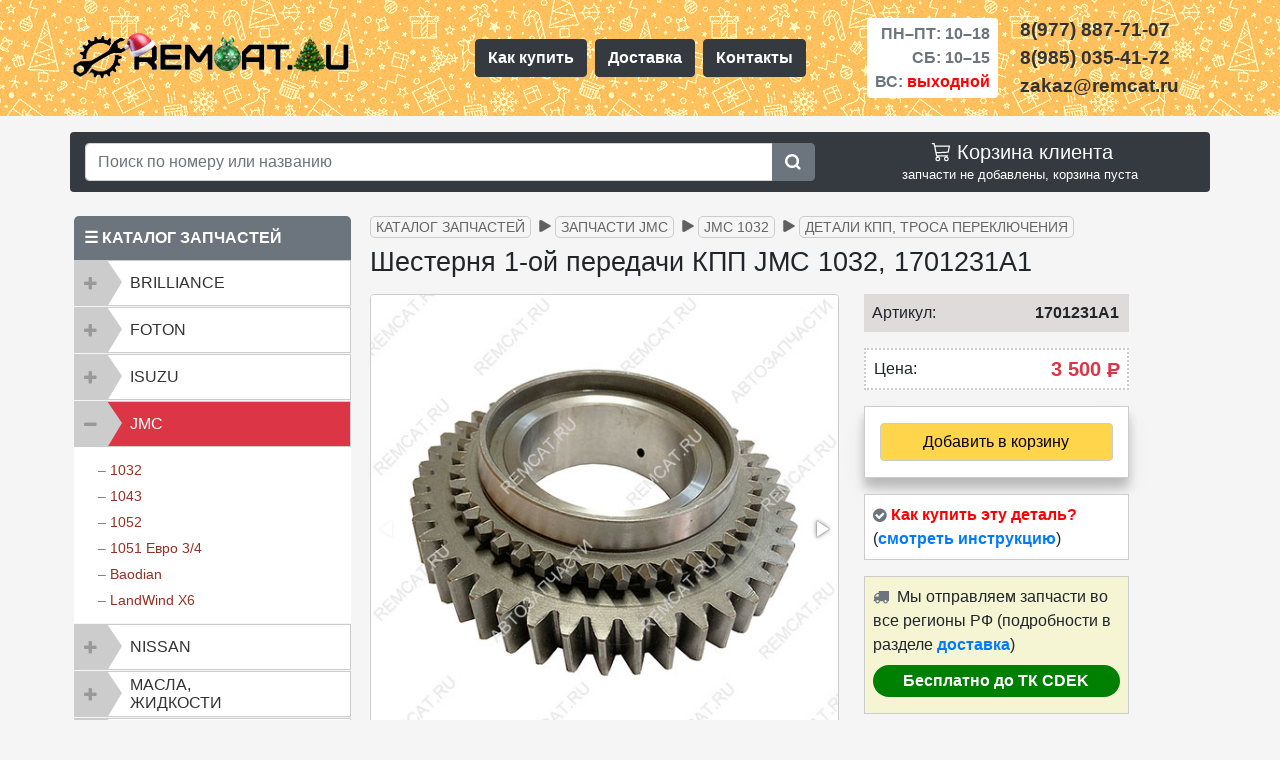

--- FILE ---
content_type: text/html; charset=UTF-8
request_url: https://remcat.ru/catalog/jmc/1032/detali-kpp/shesternya-1-oj-peredachi-kpp-jmc1032-1701231a1/
body_size: 14481
content:
<!DOCTYPE html><html lang="ru"><head><meta charset="UTF-8"><meta content="IE=edge" http-equiv="X-UA-Compatible"><link href="favicon.ico" rel="icon" type="image/x-icon"><link rel="apple-touch-icon" sizes="120x120" href="/assets/images/favicon/apple-icon-120x120.png"><link rel="icon" type="image/png" sizes="32x32" href="/assets/images/favicon/favicon-32x32.png"><link rel="icon" type="image/png" sizes="16x16" href="/assets/images/favicon/favicon-16x16.png"><link rel="mask-icon" href="/assets/images/favicon/favicon-32x32.svg" color="#fff">
<meta name="viewport" content="width=device-width, initial-scale=1, shrink-to-fit=no">


<title>1701231A1 Шестерня 1-ой передачи КПП JMC 1032 | магазин REMCAT.RU</title><meta name="yandex-verification" content="5165c9733e01a527"><meta name="description" content="Купить шестерню 1-ой передачи КПП JMC 1032, 1701231A1 в магазине запчастей для грузовиков REMCAT.RU"><meta name="keywords" content="Шестерня 1-ой передачи КПП JMC 1032, 1701231A1, шестерня jmc 1032, кпп jmc 1032, передачи jmc 1032"><base href="https://remcat.ru/"><link rel="canonical" href="https://remcat.ru/catalog/jmc/1032/detali-kpp/shesternya-1-oj-peredachi-kpp-jmc1032-1701231a1/"><meta property="og:title" content="1701231A1 Шестерня 1-ой передачи КПП JMC 1032 | магазин REMCAT.RU"><meta property="og:description" content="Купить шестерню 1-ой передачи КПП JMC 1032, 1701231A1 в магазине запчастей для грузовиков REMCAT.RU"><meta property="og:image" content="https://remcat.ru/assets/images/products/3745/3745-4-min.jpg"><meta property="og:url" content="https://remcat.ru/catalog/jmc/1032/detali-kpp/shesternya-1-oj-peredachi-kpp-jmc1032-1701231a1/"><meta property="og:type" content="website"><meta name="twitter:card" content="summary"><meta name="twitter:title" content="1701231A1 Шестерня 1-ой передачи КПП JMC 1032 | магазин REMCAT.RU"><meta name="twitter:description" content="Купить шестерню 1-ой передачи КПП JMC 1032, 1701231A1 в магазине запчастей для грузовиков REMCAT.RU"><meta name="twitter:image" content="https://remcat.ru/assets/images/products/3745/3745-4-min.jpg">
    <link rel="stylesheet" href="/assets/components/themebootstrap/css/bootstrap.min.css" >
    <link rel="stylesheet" href="/assets/components/themebootstrap/css/css/all3.css?time=33" >
    <link rel="stylesheet" href="/assets/components/minishop2/css/web/default.css" >
    <link rel="stylesheet" href="/assets/components/themebootstrap/css/responsive.css">
    <script>if(navigator.userAgent.indexOf("Firefox")>=0){var elms=document.querySelectorAll('link[rel=preload][as=style]');for(i=0;i<elms.length;i++){elms[i].rel="stylesheet";}}</script>
    <link rel="dns-prefetch" href="https://mc.yandex.ru">
    <link rel="preconnect" href="https://mc.yandex.ru">
 

<script>miniShop2Config = {"cssUrl":"\/assets\/components\/minishop2\/css\/web\/","jsUrl":"\/assets\/components\/minishop2\/js\/web\/","actionUrl":"\/assets\/components\/minishop2\/action.php","ctx":"web","close_all_message":"\u0437\u0430\u043a\u0440\u044b\u0442\u044c \u0432\u0441\u0435","price_format":[2,"."," "],"price_format_no_zeros":true,"weight_format":[3,"."," "],"weight_format_no_zeros":true};</script>
</head>
<body> <header>
    <!-- -->
    
       <div class="container-fluid">
            
       <!--<a href="news/ng2026/" class="slike d-block text-center d-sm-flex justify-content-center font-weight-bold align-items-center py-1 text-decoration-none" title="notice">
                
                <div style="color: #FFFF00">
                    <span>&nbsp;</span>
                    
                    <span  style="font-weight: 500; color:#fff">
                        <svg xmlns="http://www.w3.org/2000/svg" width="22" height="22" fill="currentColor" class="bi bi-tree" viewBox="0 0 20 20"><path d="M8.416.223a.5.5 0 0 0-.832 0l-3 4.5A.5.5 0 0 0 5 5.5h.098L3.076 8.735A.5.5 0 0 0 3.5 9.5h.191l-1.638 3.276a.5.5 0 0 0 .447.724H7V16h2v-2.5h4.5a.5.5 0 0 0 .447-.724L12.31 9.5h.191a.5.5 0 0 0 .424-.765L10.902 5.5H11a.5.5 0 0 0 .416-.777l-3-4.5zM6.437 4.758A.5.5 0 0 0 6 4.5h-.066L8 1.401 10.066 4.5H10a.5.5 0 0 0-.424.765L11.598 8.5H11.5a.5.5 0 0 0-.447.724L12.69 12.5H3.309l1.638-3.276A.5.5 0 0 0 4.5 8.5h-.098l2.022-3.235a.5.5 0 0 0 .013-.507z"/></svg>C Новым годом и Рождеством Христовым!&nbsp;&nbsp;– &nbsp;<span style="color:#eeff07">праздничный график <svg xmlns="http://www.w3.org/2000/svg" width="20" height="20" fill="currentColor" class="bi bi-hand-index-thumb" viewBox="0 0 20 20"><path d="M6.75 1a.75.75 0 0 1 .75.75V8a.5.5 0 0 0 1 0V5.467l.086-.004c.317-.012.637-.008.816.027.134.027.294.096.448.182.077.042.15.147.15.314V8a.5.5 0 0 0 1 0V6.435l.106-.01c.316-.024.584-.01.708.04.118.046.3.207.486.43.081.096.15.19.2.259V8.5a.5.5 0 1 0 1 0v-1h.342a1 1 0 0 1 .995 1.1l-.271 2.715a2.5 2.5 0 0 1-.317.991l-1.395 2.442a.5.5 0 0 1-.434.252H6.118a.5.5 0 0 1-.447-.276l-1.232-2.465-2.512-4.185a.517.517 0 0 1 .809-.631l2.41 2.41A.5.5 0 0 0 6 9.5V1.75A.75.75 0 0 1 6.75 1zM8.5 4.466V1.75a1.75 1.75 0 1 0-3.5 0v6.543L3.443 6.736A1.517 1.517 0 0 0 1.07 8.588l2.491 4.153 1.215 2.43A1.5 1.5 0 0 0 6.118 16h6.302a1.5 1.5 0 0 0 1.302-.756l1.395-2.441a3.5 3.5 0 0 0 .444-1.389l.271-2.715a2 2 0 0 0-1.99-2.199h-.581a5.114 5.114 0 0 0-.195-.248c-.191-.229-.51-.568-.88-.716-.364-.146-.846-.132-1.158-.108l-.132.012a1.26 1.26 0 0 0-.56-.642 2.632 2.632 0 0 0-.738-.288c-.31-.062-.739-.058-1.05-.046l-.048.002zm2.094 2.025z"/></svg></span>
                    </span>
                </div>-->
                
  <!--<div class="pl-3 text-white">&nbsp;off</div>-->
       <!--</a>-->
        </div>
     <!--<div class="clearfix pt-2 pt-sm-0" style="background-color: #aa3389;">&nbsp;</div>-->
 
    <!-- -->
     <div class="head-top container-fluid py-2" style="background-image: url(/assets/images/if/fng244-min.gif);"><!--   pb-2 pt-4 pt-md-3-->
        <div class="container">
            <div class="row align-items-center my-2">
               <div class="col-12 col-md-4 order-md-1 col-lg-4 order-lg-1 mb-2 mb-sm-0 p-0 d-flex justify-content-center justify-content-lg-start" >
                   <a href="https://remcat.ru/"><img class="logo-pic text-center" src="assets/images/if/logo-remcat6ng-min.png" alt="Магазин запчастей – REMCAT.RU"></a>
                   
               </div>
               
               <nav class="col-12 col-sm-4 order-4 menu col-md-2 d-sm-inline d-lg-flex order-md-4 col-lg-4 order-lg-2 px-0 mt-2 mt-sm-0 d-flex justify-content-around justify-content-lg-center">
                   <a class="btn btn-dark font-weight-bold m-1 text-nowrap" href="/kak-kupit-detal/">Как купить</a>
                   <a class="btn btn-dark font-weight-bold m-1" href="/dostavka/">Доставка</a>
                   <a class="btn btn-dark font-weight-bold m-1" href="/contacts/">Контакты</a>
               </nav>
               <div class="timework col-6 col-sm-4 col-md-3 order-md-2 col-lg-2 order-lg-3 d-flex justify-content-center pr-md-0">
                   <div class="font-weight-bold text-right bg-white text-muted px-4 px-sm-2 py-1 rounded">
                       <p class="d-block py-0 my-0">ПН–ПТ:&nbsp;10–18</p>
                       <p class="d-block py-0 my-0">СБ:&nbsp;10–15</p>
                       <p class="d-block py-0 my-0">ВС: <span style="color:red">выходной</span></p>
                    </div>
               </div>
               <div class="phones col-6 col-sm-4 col-md-3 order-md-3 col-lg-2 order-lg-4 p-0 d-flex justify-content-center justify-content-xl-start">
                    <div class="font-weight-bold">
                       <a class="link-tel d-block" href="tel:+79778877107">8(977) 887-71-07</a>
                       <a class="link-tel d-block" href="tel:+79850354172">8(985) 035-41-72</a>
                       <span class="link-tel d-block">zakaz@remcat.ru</span>
                    </div>
               </div>
           </div>
        </div>
     </div>
</header>

<div class="container-fluid mt-3 px-2">
    <div class="container rounded bg-dark">
        <div class="row">
            <div class="col-md-7 col-lg-8 my-2 align-self-center">
                <form class="input-group md-form form-sm form-2 pl-0" action="results/" method="get"> <input class="form-control my-0 py-1 red-border w-75" type="text" aria-label="Search" name="search" id="search" value="" placeholder="Поиск по номеру или названию " > <input type="hidden" name="id" value="208"><div class="input-group-append"><button class="btn btn-secondary" type="submit"><svg width="17" height="17" fill="currentColor" viewBox="0 35 557 485" xmlns="http://www.w3.org/2000/svg"><path d="M500.284,443.716l-81.839-81.839c26.117-37.251,41.481-82.592,41.555-131.523c0.189-125.3-100.912-228.299-226.196-230.323  C103.766-2.07-2.07,103.767,0.031,233.804C2.055,359.088,105.054,460.188,230.354,460c48.931-0.074,94.272-15.438,131.523-41.555  c0,0,81.839,81.839,81.839,81.839c15.621,15.621,40.948,15.621,56.568,0h0C515.905,484.663,515.905,459.337,500.284,443.716z   M230,380c-82.71,0-150-67.29-150-150S147.29,80,230,80s150,67.29,150,150S312.71,380,230,380z"/></svg></button></div></form>
            </div>
            <div class="col-md-5 col-lg-4 my-2 text-right">
                <ul class="nav navbar-nav pull-right text-white">
                    <li><div id="msMiniCart" class="">
    <div class="empty" style="text-align:center">
        <div class="h5 mb-0"><svg xmlns="http://www.w3.org/2000/svg" width="24" height="22" fill="currentColor" viewBox="0 1 12 18"><path d="M0 1.5A.5.5 0 0 1 .5 1H2a.5.5 0 0 1 .485.379L2.89 3H14.5a.5.5 0 0 1 .49.598l-1 5a.5.5 0 0 1-.465.401l-9.397.472L4.415 11H13a.5.5 0 0 1 0 1H4a.5.5 0 0 1-.491-.408L2.01 3.607 1.61 2H.5a.5.5 0 0 1-.5-.5zM3.102 4l.84 4.479 9.144-.459L13.89 4H3.102zM5 12a2 2 0 1 0 0 4 2 2 0 0 0 0-4zm7 0a2 2 0 1 0 0 4 2 2 0 0 0 0-4zm-7 1a1 1 0 1 1 0 2 1 1 0 0 1 0-2zm7 0a1 1 0 1 1 0 2 1 1 0 0 1 0-2z"></path></svg> Корзина клиента</div> запчасти не добавлены, корзина пуста    </div>
    <div class="not_empty" style="text-align:center">
        <a href="/cart/" style="text-decoration:none; color:#ffd54c">
            <div class="h5 mb-0">
                <svg xmlns="http://www.w3.org/2000/svg" width="24" height="22" fill="currentColor" viewBox="0 1 12 18"><path d="M0 1.5A.5.5 0 0 1 .5 1H2a.5.5 0 0 1 .485.379L2.89 3H14.5a.5.5 0 0 1 .49.598l-1 5a.5.5 0 0 1-.465.401l-9.397.472L4.415 11H13a.5.5 0 0 1 0 1H4a.5.5 0 0 1-.491-.408L2.01 3.607 1.61 2H.5a.5.5 0 0 1-.5-.5zM3.102 4l.84 4.479 9.144-.459L13.89 4H3.102zM5 12a2 2 0 1 0 0 4 2 2 0 0 0 0-4zm7 0a2 2 0 1 0 0 4 2 2 0 0 0 0-4zm-7 1a1 1 0 1 1 0 2 1 1 0 0 1 0-2zm7 0a1 1 0 1 1 0 2 1 1 0 0 1 0-2z"></path></svg> Перейти в корзину            </div>
        </a> Запчастей: <strong class="ms2_total_count">0</strong> шт., на сумму: <strong class="ms2_total_cost">0</strong>&nbsp;<span class="rub">Р</span> <!--Руб.-->
    </div>
</div></li>
                </ul>
            </div>
        </div>
    </div>
</div>
<div id="content" class="main">
    <div class="container">
    <div class="row">
       <div class="col-sm-6 col-md-4 col-lg-3 px-0">
       <div class="container mt-10 mb-4 px-1">
    <div class="mt-4" style="border-bottom: 1px solid #ccc;">
        <div style="background-color: #6c757d;padding:10px;color: #fff; border-radius: 5px 5px 0px 0px; font-weight:bold">&#9776;&nbsp;КАТАЛОГ ЗАПЧАСТЕЙ</div>

        <div class="">
            <div class="panel-group" id="accordionus" role="tablist" aria-multiselectable="false">
                <div class="panel panel-default">
                    <div class="panel-heading" role="tab" id="headingBril">
                        <div class="panel-title"> 
                            <a class="text-left collapsed"  role="button" data-toggle="collapse" data-parent="#accordionus" href="#collapseBril" aria-expanded="false" aria-controls="collapseBril"> BRILLIANCE</a>
                        </div>
                    </div>
                    <div id="collapseBril" class="panel-collapse collapse " role="tabpanel" aria-labelledby="headingBril">
                        <div class="panel-body text-left ml-4">
                            – <a href="catalog/brilliance/m1-m2/">M1, M2</a> <br>
                            – <a href="catalog/brilliance/v5/">V5</a> <br>
                        </div>
                    </div>
                </div>
            
				<div class="panel panel-default">
					<div class="panel-heading" role="tab" id="headingFoton">
						<div class="panel-title"> 
							<a class="collapsed text-left" role="button" data-toggle="collapse" data-parent="#accordionus" href="#collapseFoton" aria-expanded="false" aria-controls="collapseFoton"> FOTON </a>
						</div>
					</div>
					<div id="collapseFoton" class="panel-collapse collapse " role="tabpanel" aria-labelledby="headingFoton">
						<div class="panel-body text-left ml-4">
							– <a href="catalog/foton/1039-1049c/">1039 | 1049C дв. Isuzu</a> <br>
						</div>
					</div>
				</div>
            
				<div class="panel panel-default">
					<div class="panel-heading" role="tab" id="headingIsuzu">
						<div class="panel-title"> 
							<a class="text-left collapsed" role="button" data-toggle="collapse" data-parent="#accordionus" href="#collapseIsuzu" aria-expanded="false" aria-controls="collapseIsuzu"> ISUZU </a>
						</div>
					</div>
					<div id="collapseIsuzu" class="panel-collapse collapse " role="tabpanel" aria-labelledby="headingIsuzu">
						<div class="panel-body text-left ml-4">
							– <a href="catalog/isuzu/nqr75-npr75/">NQR75 | NPR75</a> <br>
							– <a href="catalog/isuzu/nlr85/">NLR85 | NMR85</a> <br>
							– <a href="catalog/isuzu/nkr55/">NKR55</a> <br>
						</div>
					</div>
				</div>
            
                <div class="panel panel-default">
					<div class="panel-heading" role="tab" id="headingJmc">
						<div class="panel-title">
							 <a class="collapse text-left" role="button" data-toggle="collapse" data-parent="#accordionus" href="#collapseJmc" aria-expanded="false" aria-controls="collapseJmc"> JMC </a>
						</div>
					</div>
					<div id="collapseJmc" class="panel-collapse collapse show" role="tabpanel" aria-labelledby="headingJmc">
						<div class="panel-body text-left ml-4">
							– <a href="catalog/jmc/1032/">1032</a> <br>
							– <a href="catalog/jmc/1043/">1043</a> <br>
							– <a href="catalog/jmc/1052/">1052</a> <br>
							– <a href="catalog/jmc/1051e34/">1051 Евро 3/4</a> <br>
							– <a href="catalog/jmc/baodian/">Baodian</a> <br>
							– <a href="catalog/jmc/landwind-x6/">LandWind X6</a> <br>
						</div>
					</div>
				</div>
            
                <div class="panel panel-default">
					<div class="panel-heading" role="tab" id="headingNissan">
						<div class="panel-title"> 
							<a class="collapsed text-left" role="button" data-toggle="collapse" data-parent="#accordionus" href="#collapseNissan" aria-expanded="false" aria-controls="collapseNissan"> NISSAN </a>
						</div>
					</div>
					<div id="collapseNissan" class="panel-collapse collapse " role="tabpanel" aria-labelledby="headingNissan">
						<div class="panel-body text-left ml-4">
							– <a href="catalog/nissan/cabstar-f24/">Cabstar F24</a> <br>
						</div>
					</div>
				</div>
            
                <div class="panel panel-default">
					<div class="panel-heading" role="tab" id="headingMasla">
						<div class="panel-title"> 
							<a class="collapsed text-left py-md-1" role="button" data-toggle="collapse" data-parent="#accordionus" href="#collapseMasla" aria-expanded="false" aria-controls="collapseMasla"> Масла,<br> жидкости</a>
						</div>
					</div>
					<div id="collapseMasla" class="panel-collapse collapse " role="tabpanel" aria-labelledby="headingMasla">
						<div class="panel-body text-left ml-4">
							– <a href="catalog/masla-zhidkosti/motor/">Масла моторные</a><br>
							– <a href="catalog/masla-zhidkosti/transmis/">Масла трансмиссионные</a><br>
							– <a href="catalog/masla-zhidkosti/zhidkosti/">Жидкости</a><br>
							– <a href="catalog/masla-zhidkosti/smazki/">Смазки</a>
						</div>
					</div>
				</div>
            
                <div class="panel panel-default">
                    <div class="panel-heading" role="tab" id="headingSepar">
                        <div class="panel-title"> 
                            <a class="collapsed text-left py-md-1" role="button" data-toggle="collapse" data-parent="#accordionus" href="#collapseSepar" aria-expanded="false" aria-controls="collapseSepar"> Сепараторы, подогреватели </a>
                        </div>
                    </div>
                    <div id="collapseSepar" class="panel-collapse collapse " role="tabpanel" aria-labelledby="headingSepar">
                        <div class="panel-body text-left ml-4">
                            – <a href="catalog/separatory-podogrevateli/podogrevateli/">Предпусковые подогреватели</a> <br>
                            – <a href="catalog/separatory-podogrevateli/separatory/">Сепараторы дизельного топлива</a> <br>
                        </div>
                    </div>
                </div>
                
            </div>
         </div>
    </div>
<div style="background-color: #6c757d;padding:10px;color:#fff;border-radius:5px 5px 0px 0px;margin-top:15px; font-weight:bold">&#9733;&nbsp;СПЕЦПРЕДЛОЖЕНИЯ</div>

   <div class="row mx-0">
        
        
        <!--number-revers-->
        
        
        <div class="col-12 px-0">
            <div class="row mx-0 mb-2 px-0 rounded-lg" style="border:1px solid #ffc107;">
                <div class="col-12 bg-white pt-2 pb-0">
                    <div class="row">
                        <div class="col-9 text-left px-2">
                            <p class="h6 text-dark font-weight-bold">для JMC<span class="text-warning font-weight-bold">&nbsp;&check;</span></p>
                            <p class="h6 text-dark text-truncate">Мотор стеклоподъемника (L+R)</p>
                        </div>
                        <div class="col-3 px-0 font-weight-bold text-center h5">№112</div>
                    </div>
                </div>
                
                <div class="col-12 bg-white pt-2">
                    <div class="row align-items-end">
                        <div class="col-12 text-center">
                           <img src="assets/images/sp/sp112-1-min.jpg" alt="Комплект запчастей: Мотор стеклоподъемника JMC (Левый 610410010) + (Правый 610420010). Спецпредложение № 112.">
                        </div>
                    </div>
                </div>
                
                 <div class="col-12 bg-white pt-2">
                    <div class="row align-items-end">
                        <div class="col-12 text-center pb-2">
                           <del class="font-weight-bold text-nowrap">5600 р.</del>&nbsp;<span class="rounded-pill text-nowrap h5 px-2 py-1 font-weight-bold" style="background-color: #dc3545; color:#fff">4600 р.</span>
                        </div>
                    </div>
                </div>
                <div class="col-12 bg-white pb-3 rounded-bottom">
                    <div class="row align-items-end">
                        <div class="col-5 pl-2 pr-0">
                            <a class="d-block btn btn-secondary btn-sm font-weight-bold" href="/spec/sp112/" title="смотреть">Смотреть</a>
                        </div>
                        <div class="col-7 pl-0 pr-2 text-right text-nowrap" style="color:green; font-weight:bold">
                            <span class="text-dark small font-weight-bold">по 17.01.26</span><br>
                            <span><svg xmlns="http://www.w3.org/2000/svg" width="16" height="16" fill="currentColor" viewBox="0 0 16 16">
                                <path d="M16 8A8 8 0 1 1 0 8a8 8 0 0 1 16 0zm-3.97-3.03a.75.75 0 0 0-1.08.022L7.477 9.417 5.384 7.323a.75.75 0 0 0-1.06 1.06L6.97 11.03a.75.75 0 0 0 1.079-.02l3.992-4.99a.75.75 0 0 0-.01-1.05z"></path>
                            </svg> действует</span>
                        </div>  
                    </div>
                </div>
            </div>
        </div>
        
        
        
    
        
        
        
       
        
</div>

<div style="background-color: #6c757d;padding:10px;color:#fff;border-radius:5px 5px 0px 0px;margin-top:15px; font-weight:bold">&nbsp;<img class="img-fluid" style="height:20px;width:20px" src="assets/images/if/logo-r-w-min.png" alt="logo sbornika statey">&nbsp;ПОЛЕЗНЫЕ СТАТЬИ</div>
<div style="padding:10px 10px 0px 0px;background-color:#fff;border:1px solid #ccc;" class="mt-0 mb-2"> <ul class="pol-stat-ind"> <li><a href="stati/turbina-and-life/">Турбина JMC и признаки её неисправности</a></li> <li><a href="stati/zamena-tormoznyh-kolodok-brilliance-v5/">Замена тормозных колодок на Brilliance V5</a></li> <li><a href="stati/starter-jmc/">Устройство, разборка и проверка (ремонт) стартера JMC</a></li><li><a href="stati/sistema-filtracii-topliva-jmc/">Система фильтрации топлива JMC 1032/1043/1052 Евро 2</a></li><li><a href="stati/dvigatel-jmc-opisanie/">Двигатели JMC, основные модификации, описание и различия</a></li><li><a href="stati/masla-i-smazki-jmc/">Масла для двигателя JMC и смазки для различных узлов и агрегатов</a></li></ul> 
</div>
<div style="background-color: #6c757d;padding:10px;color:#fff;border-radius:5px 5px 0px 0px;margin-top:15px; font-weight:bold">
    <svg width="22" height="22" fill="currentColor" viewBox="0 0 23 23" xmlns="http://www.w3.org/2000/svg"><path d="M17.802 12.298s1.617 1.597 2.017 2.336a.127.127 0 0 1 .018.035c.163.273.203.487.123.645-.135.261-.592.392-.747.403h-2.858c-.199 0-.613-.052-1.117-.4-.385-.269-.768-.712-1.139-1.145-.554-.643-1.033-1.201-1.518-1.201a.548.548 0 0 0-.18.03c-.367.116-.833.639-.833 2.032 0 .436-.344.684-.585.684H9.674c-.446 0-2.768-.156-4.827-2.327C2.324 10.732.058 5.4.036 5.353c-.141-.345.155-.533.475-.533h2.886c.387 0 .513.234.601.444.102.241.48 1.205 1.1 2.288 1.004 1.762 1.621 2.479 2.114 2.479a.527.527 0 0 0 .264-.07c.644-.354.524-2.654.494-3.128 0-.092-.001-1.027-.331-1.479-.236-.324-.638-.45-.881-.496.065-.094.203-.238.38-.323.441-.22 1.238-.252 2.029-.252h.439c.858.012 1.08.067 1.392.146.628.15.64.557.585 1.943-.016.396-.033.842-.033 1.367 0 .112-.005.237-.005.364-.019.711-.044 1.512.458 1.841a.41.41 0 0 0 .217.062c.174 0 .695 0 2.108-2.425.62-1.071 1.1-2.334 1.133-2.429.028-.053.112-.202.214-.262a.479.479 0 0 1 .236-.056h3.395c.37 0 .621.056.67.196.082.227-.016.92-1.566 3.016-.261.349-.49.651-.691.915-1.405 1.844-1.405 1.937.083 3.337z"></path></svg>ВЫ В КОНТАКТЕ?</div> 
<div class="vk_widget mt-0 mb-2 bg-white" style="border: 1px solid #ccc;"><div class="py-3 pl-2 mx-2" style="border-bottom: 1px solid #cccccc60; color: #1463ae; font-weight:bold; font-size:12px; font-family: Helvetica;"><img src="assets/images/if/shestern.png" alt="знак REMCAT.RU">&nbsp;&nbsp;&nbsp;REMCAT.RU | АВТОЗАПЧАСТИ</div><div class="card-text pt-1 pl-3 pr-3 pb-1" style="font-size:13px; color:#666;">237 подписчиков</div><span onclick="window.open('https://www.vk.com/remcat_msk/','_blank')"><img class="img-fluid" src="assets/images/if/vk-gr-png.png" alt="Группа REMCAT.RU в Контакте"></span><div class="text-center" style="display: flex;"><span onclick="window.open('https://www.vk.com/remcat_msk/','_blank')" class="btn container-fluid btn-primary mx-2 p-1 my-3"  style="font-size:13px;font-family:Helvetica"><i class="fab fa-vk fa"></i> Подписаться на новости</span></div>
</div>
</div>




</div>
       <div class="col-sm-6 col-md-8 col-lg-9 mb-5">
           
           
<ul class="breadcrumb mt-2"><li class="text-nowrap breadcrumb-item mb-1"><a href="catalog/">Каталог запчастей</a></li>
<li class="text-nowrap breadcrumb-item mb-1"><a href="catalog/jmc/">Запчасти JMC</a></li>
<li class="text-nowrap breadcrumb-item mb-1"><a href="catalog/jmc/1032/">JMC 1032</a></li>
<li class="text-nowrap breadcrumb-item mb-1"><a href="catalog/jmc/1032/detali-kpp/">Детали КПП, троса переключения</a></li></ul>


       <div class="product"><div itemscope itemtype="http://schema.org/Product">
    
<h1 itemprop="name" class="text-center text-md-left mb-3 mt-1">Шестерня 1-ой передачи КПП JMC 1032, 1701231A1</h1>
    <div class="text-center text-md-left mb-2 mb-md-0">  
    </div>
    <div id="msProduct" class="row align-items-start">
    <div class="col-12 col-md-6 col-lg-7">
        <div id="msGallery">  <div class="fotorama w-100 h100" data-width="100%" data-transition="slide" data-nav="thumbs" data-thumbheight="100" data-thumbwidth="100" data-allowfullscreen="false" data-swipe="true" data-autoplay="0">   <a href="/assets/images/products/3745/3745-4-min.jpg" target="_blank"> <img class="img-thumbnail" src="/assets/images/products/3745/small/3745-4-min.jpg" alt="Шестерня 1-ой передачи КПП JMC 1032, 1701231A1"> </a>   <a href="/assets/images/products/3745/3745-2-min.jpg" target="_blank"> <img class="img-thumbnail" src="/assets/images/products/3745/small/3745-2-min.jpg" alt="Шестерня 1-ой передачи КПП JMC 1032, 1701231A1"> </a>   <a href="/assets/images/products/3745/3745-1-min.jpg" target="_blank"> <img class="img-thumbnail" src="/assets/images/products/3745/small/3745-1-min.jpg" alt="Шестерня 1-ой передачи КПП JMC 1032, 1701231A1"> </a>   <a href="/assets/images/products/3745/3745-3-min.jpg" target="_blank"> <img class="img-thumbnail" src="/assets/images/products/3745/small/3745-3-min.jpg" alt="Шестерня 1-ой передачи КПП JMC 1032, 1701231A1"> </a> </div> </div><div style="position:fixed;left:9999px;opacity:0;"> <img itemprop="image" alt="Шестерня 1-ой передачи КПП JMC 1032, 1701231A1 – большое фото" src=/assets/images/products/3745/3745-4-min.jpg>,<img itemprop="image" alt="Шестерня 1-ой передачи КПП JMC 1032, 1701231A1 – большое фото" src=/assets/images/products/3745/3745-2-min.jpg>,<img itemprop="image" alt="Шестерня 1-ой передачи КПП JMC 1032, 1701231A1 – большое фото" src=/assets/images/products/3745/3745-1-min.jpg>,<img itemprop="image" alt="Шестерня 1-ой передачи КПП JMC 1032, 1701231A1 – большое фото" src=/assets/images/products/3745/3745-3-min.jpg></div>
    </div>
    <div class="col-12 col-md-6 col-lg-4">
        <form class="form-horizontal ms2_form" method="post" style="padding: 0px 10px;">
            <input type="hidden" name="id" value="3745">
            <div class="form-group row align-items-center" style="background-color:#e0dbdb; padding-right: 10px;"> 
                <label class="col-6 col-md-3 text-left text-md-left col-form-label pl-2">Артикул:</label>
                <div itemprop="brand" class="col-6 col-md-9 text-right font-weight-bold px-0">1701231A1</div>
            </div>
            <div class="form-group row align-items-center" style="background-color: #fff; border:2px dotted #ccc; padding-right: 10px;">
                 <label class="col-6 col-md-3 text-left text-md-left col-form-label pl-2">Цена:</label>
                 
                     <div itemprop="offers" itemscope itemtype="http://schema.org/Offer" class="price col-6 col-md-9 px-0 text-right text-danger font-weight-bold" style="font-size: 20px;">3 500&nbsp;<span class="rub">Р</span>
                     <meta itemprop="price" content="3 500">
                     <meta itemprop="priceCurrency" content="RUB">
                     <link itemprop="availability" href="http://schema.org/InStock">
                     </div>
                    
            </div>
            <div class="form-group row align-items-center" style="border:1px solid #ccc;background-color:#fff; box-shadow: 0 14px 28px rgba(0,0,0,0.05), 0 10px 10px rgba(0,0,0,0.22);">
                <div class="col-12 col-md-12 text-center text-md-center text-sm-center my-3">
                    <input style="display:none" type="number" name="count" id="product_price" class="form-control col-md-4" value="1">
                    <button type="submit" class="btn container-fluid" style="color:#000;font-weight:500;border:1px solid #ccc; background-color:#ffd54c" name="ms2_action" value="cart/add" 
                    >  
                    <!---->
                        Добавить в корзину
                    </button>
                </div>
            </div>
            <div class="form-group row align-items-center p-2" style="border:1px solid #ccc; background-color:#fff">
                <i class="fa fa-check-circle" aria-hidden="true" style="color:#6c757d"></i>
                <span style="color:red; font-weight:700;">&nbsp;Как купить эту деталь?</span>
                <span>(<a href="kak-kupit-detal/" style="font-weight:bold">смотреть инструкцию</a>)</span>
            </div>
            <div class="form-group row align-items-center p-2 " style="border:1px solid #ccc; background-color:#f5f5d3">
                <div>
                    <i class="fa fa-truck red" aria-hidden="true" style="color:#6c757d"></i>&nbsp;
                    Мы отправляем запчасти во все регионы РФ (подробности в разделе <a style="font-weight:bold" href="dostavka/">доставка</a>)
                    <p class="rounded-pill px-2 py-1 my-2 font-weight-bold text-nowrap text-center" style="background-color: #008000; color:#fff"><strong>Бесплатно до ТК CDEK</strong></p>
                </div>
            </div>
            <div class="form-group row text-center">
                
            </div>
            
            </form>
        </div>
    </div>
    

<div class="mt-3" itemprop="description">
    <h2 class="mb-3">Технические характеристики шестерни:</h2>
<p>Шестерня 1-ой передачи КПП JMC 1032</p>
<p>Количество зубьев : 43/42 зубьев</p>
<p>Производство: Китай</p>
<p>Оригинальный номер: <strong>1701231A1</strong></p>
<p><img class="img-fluid" src="/assets/images/shema/shesternya-1-oj-peredachi-kpp-jmc1032-1701231a1-3745.gif" alt="На схеме изображена шестерня 1-ой передачи КПП JMC 1032, 1701231A1"></p>
<p>В нашем магазине можно приобрести запчасти и комплектующие к коробке передач JMC.</p>
</div>
</div>
       <p>Информация по представленным аналогам является справочной.</p><p>Во избежание недоразумений при приобретении деталей информацию совместимости рекомендуется уточнить у менеджера–консультанта.</p>
<div class="clearfix"></div>
<h3 class="mb-3 h4 mt-3">Другие запчасти из этой категории:</h3>

<!--desktop-->
 <div class="ms2_product mb-2 col-1" style="float: left !important; padding: 0px 5px; min-width: 150px;">
  <form
    method="post"
    class="ms2_form d-flex flex-column align-items-center no-gutters"
    style="padding: 10px 5px; background-color:#ece7e7; border-radius:10px; border: 1px solid #ccc;"
  >
    <input type="hidden" name="id" value="873" ><input
      type="hidden"
      name="count"
      value="1"
    >
	<input type="hidden" name="options" value="[]" >
    <div class="col-12 text-center">
      <a href="catalog/jmc/1032/detali-kpp/skoba-fiksator-trosa-kpp-jmc1032-malenkaya/"
        ><img
          style="border: 1px dashed #ccc;width: 136px;height:136px"
          src="/assets/images/products/873/small/skoba-fiksator-trosa-kpp-jmc1032-malenkaya-1.jpg"
          class="mw-100"
          alt="Скоба (фиксатор) троса КПП JMC 1032 – маленькая, 170302901"
          title="Скоба (фиксатор) троса КПП JMC 1032 – маленькая, 170302901"
        ></a
      >
    </div>
    <div class="d-flex flex-column align-items-center no-gutters">
      <div class="col-12 mt-1">
        <div
          class="text-center mt-0"
          style="min-height: 96px; max-height: 96px;"
        >
          <a
            style="font-size: 14px;color: #666;"
            href="catalog/jmc/1032/detali-kpp/skoba-fiksator-trosa-kpp-jmc1032-malenkaya/"
            class="font-weight-bold"
            >Скоба (фиксатор) троса КПП JMC 1032 – маленькая, 170302901</a
          >
        </div>
        <div class="text-center mt-1" style="margin: 0px auto; margin-top:10px">
          <span
            class="price ml-md-0 container-fluid"
            style="color: #da0f00; font-weight:bold; border: 1px solid #ccc; padding: 5px 10px; border-radius: 5px; display: inline-block; background-color: #fff; text-align:center;font-size: 20px;"
            >100&nbsp;<span class="rub">Р</span> <!--Руб.--></span
          >
        </div>
      </div>
    </div>
  </form>
</div>



<!--desktop-->
 <div class="ms2_product mb-2 col-1" style="float: left !important; padding: 0px 5px; min-width: 150px;">
  <form
    method="post"
    class="ms2_form d-flex flex-column align-items-center no-gutters"
    style="padding: 10px 5px; background-color:#ece7e7; border-radius:10px; border: 1px solid #ccc;"
  >
    <input type="hidden" name="id" value="4083" ><input
      type="hidden"
      name="count"
      value="1"
    >
	<input type="hidden" name="options" value="[]" >
    <div class="col-12 text-center">
      <a href="catalog/jmc/1032/detali-kpp/kronshtejn-krepleniya-kpp-jmc1032-centr-v-sbore-1001400a2/"
        ><img
          style="border: 1px dashed #ccc;width: 136px;height:136px"
          src="/assets/images/products/4083/small/4083-1-min.jpg"
          class="mw-100"
          alt="Кронштейн крепления КПП JMC 1032 – центральный, в сборе, 1001400A2"
          title="Кронштейн крепления КПП JMC 1032 – центральный, в сборе, 1001400A2"
        ></a
      >
    </div>
    <div class="d-flex flex-column align-items-center no-gutters">
      <div class="col-12 mt-1">
        <div
          class="text-center mt-0"
          style="min-height: 96px; max-height: 96px;"
        >
          <a
            style="font-size: 14px;color: #666;"
            href="catalog/jmc/1032/detali-kpp/kronshtejn-krepleniya-kpp-jmc1032-centr-v-sbore-1001400a2/"
            class="font-weight-bold"
            >Кронштейн крепления КПП JMC 1032 – центральный, в сборе, 1001400A2</a
          >
        </div>
        <div class="text-center mt-1" style="margin: 0px auto; margin-top:10px">
          <span
            class="price ml-md-0 container-fluid"
            style="color: #da0f00; font-weight:bold; border: 1px solid #ccc; padding: 5px 10px; border-radius: 5px; display: inline-block; background-color: #fff; text-align:center;font-size: 20px;"
            >3 500&nbsp;<span class="rub">Р</span> <!--Руб.--></span
          >
        </div>
      </div>
    </div>
  </form>
</div>



<!--desktop-->
 <div class="ms2_product mb-2 col-1" style="float: left !important; padding: 0px 5px; min-width: 150px;">
  <form
    method="post"
    class="ms2_form d-flex flex-column align-items-center no-gutters"
    style="padding: 10px 5px; background-color:#ece7e7; border-radius:10px; border: 1px solid #ccc;"
  >
    <input type="hidden" name="id" value="3768" ><input
      type="hidden"
      name="count"
      value="1"
    >
	<input type="hidden" name="options" value="[]" >
    <div class="col-12 text-center">
      <a href="catalog/jmc/1032/detali-kpp/podshipnik-igolchatyj-3-peredachi-kpp-jmc1032-1701240a2/"
        ><img
          style="border: 1px dashed #ccc;width: 136px;height:136px"
          src="/assets/images/products/3768/small/3768-1-min.jpg"
          class="mw-100"
          alt="Подшипник (игольчатый) 3-ей передачи КПП JMC 1032, 1701240A2"
          title="Подшипник (игольчатый) 3-ей передачи КПП JMC 1032, 1701240A2"
        ></a
      >
    </div>
    <div class="d-flex flex-column align-items-center no-gutters">
      <div class="col-12 mt-1">
        <div
          class="text-center mt-0"
          style="min-height: 96px; max-height: 96px;"
        >
          <a
            style="font-size: 14px;color: #666;"
            href="catalog/jmc/1032/detali-kpp/podshipnik-igolchatyj-3-peredachi-kpp-jmc1032-1701240a2/"
            class="font-weight-bold"
            >Подшипник (игольчатый) 3-ей передачи КПП JMC 1032, 1701240A2</a
          >
        </div>
        <div class="text-center mt-1" style="margin: 0px auto; margin-top:10px">
          <span
            class="price ml-md-0 container-fluid"
            style="color: #da0f00; font-weight:bold; border: 1px solid #ccc; padding: 5px 10px; border-radius: 5px; display: inline-block; background-color: #fff; text-align:center;font-size: 20px;"
            >800&nbsp;<span class="rub">Р</span> <!--Руб.--></span
          >
        </div>
      </div>
    </div>
  </form>
</div>



<!--desktop-->
 <div class="ms2_product mb-2 col-1" style="float: left !important; padding: 0px 5px; min-width: 150px;">
  <form
    method="post"
    class="ms2_form d-flex flex-column align-items-center no-gutters"
    style="padding: 10px 5px; background-color:#ece7e7; border-radius:10px; border: 1px solid #ccc;"
  >
    <input type="hidden" name="id" value="1948" ><input
      type="hidden"
      name="count"
      value="1"
    >
	<input type="hidden" name="options" value="[]" >
    <div class="col-12 text-center">
      <a href="catalog/jmc/1032/detali-kpp/mekhanizm-upravleniya-kpp-jmc1032/"
        ><img
          style="border: 1px dashed #ccc;width: 136px;height:136px"
          src="/assets/images/products/1948/small/1948-4-min.jpg"
          class="mw-100"
          alt="Механизм управления КПП (боковая крышка) JMC 1032, 1702100A1B5"
          title="Механизм управления КПП (боковая крышка) JMC 1032, 1702100A1B5"
        ></a
      >
    </div>
    <div class="d-flex flex-column align-items-center no-gutters">
      <div class="col-12 mt-1">
        <div
          class="text-center mt-0"
          style="min-height: 96px; max-height: 96px;"
        >
          <a
            style="font-size: 14px;color: #666;"
            href="catalog/jmc/1032/detali-kpp/mekhanizm-upravleniya-kpp-jmc1032/"
            class="font-weight-bold"
            >Механизм управления КПП (боковая крышка) JMC 1032, 1702100A1B5</a
          >
        </div>
        <div class="text-center mt-1" style="margin: 0px auto; margin-top:10px">
          <span
            class="price ml-md-0 container-fluid"
            style="color: #da0f00; font-weight:bold; border: 1px solid #ccc; padding: 5px 10px; border-radius: 5px; display: inline-block; background-color: #fff; text-align:center;font-size: 20px;"
            >3 500&nbsp;<span class="rub">Р</span> <!--Руб.--></span
          >
        </div>
      </div>
    </div>
  </form>
</div>



<!--desktop-->
 <div class="ms2_product mb-2 col-1" style="float: left !important; padding: 0px 5px; min-width: 150px;">
  <form
    method="post"
    class="ms2_form d-flex flex-column align-items-center no-gutters"
    style="padding: 10px 5px; background-color:#ece7e7; border-radius:10px; border: 1px solid #ccc;"
  >
    <input type="hidden" name="id" value="1645" ><input
      type="hidden"
      name="count"
      value="1"
    >
	<input type="hidden" name="options" value="[]" >
    <div class="col-12 text-center">
      <a href="catalog/jmc/1032/detali-kpp/val-pervichnyj-kpp-jmc1032/"
        ><img
          style="border: 1px dashed #ccc;width: 136px;height:136px"
          src="/assets/images/products/1645/small/val-pervichnyj-kpp-jmc1032-2-min.jpg"
          class="mw-100"
          alt="Вал первичный КПП JMC 1032, 1701100A1"
          title="Вал первичный КПП JMC 1032, 1701100A1"
        ></a
      >
    </div>
    <div class="d-flex flex-column align-items-center no-gutters">
      <div class="col-12 mt-1">
        <div
          class="text-center mt-0"
          style="min-height: 96px; max-height: 96px;"
        >
          <a
            style="font-size: 14px;color: #666;"
            href="catalog/jmc/1032/detali-kpp/val-pervichnyj-kpp-jmc1032/"
            class="font-weight-bold"
            >Вал первичный КПП JMC 1032, 1701100A1</a
          >
        </div>
        <div class="text-center mt-1" style="margin: 0px auto; margin-top:10px">
          <span
            class="price ml-md-0 container-fluid"
            style="color: #da0f00; font-weight:bold; border: 1px solid #ccc; padding: 5px 10px; border-radius: 5px; display: inline-block; background-color: #fff; text-align:center;font-size: 20px;"
            >3 600&nbsp;<span class="rub">Р</span> <!--Руб.--></span
          >
        </div>
      </div>
    </div>
  </form>
</div>


</div></div></div></div></div>
 <div class="container-fluid" style="background-color:#FFCC66;"><footer class="page-footer pt-4 ">
        <div class="container text-center text-md-left">
            <div class="row">
                <div class="col-md-12 col-lg-4 mx-auto d-none d-md-block">
                    <div class="row align-items-md-end">
                        <div class="col-9 col-lg-12 pl-md-4 pl-lg-3">
                            <div class="row">
                                <div class="col-lg-12 h5 font-weight-bold text-uppercase mt-3 mb-3 px-md-1">
                                 REMCAT.RU – Ремонтный каталог запчастей
                                </div>
                                <p class="col-9 col-lg-12 px-0 px-md-1 pr-xl-4">Хороший помощник для профилактики, обслуживания и ремонта вашего автомобиля.</p>
                            </div>
                        </div>
                        <div class="col-3 col-lg-12 pl-lg-4">
                            <div class="row mb-3">
                                <div class="col-12 col-lg-6 pl-0"><a class="foot-color-link" href="/about/">О&nbsp;компании</a></div>
                                <div class="col-12 col-lg-6 pl-0"><a class="foot-color-link" href="/contacts/">Контакты</a></div>
                            </div>
                        </div>
                    </div>
                </div>
                <hr class="clearfix w-100 d-none d-md-block d-lg-none">
                <div class="col-md-4 col-lg-2 mx-auto d-none d-md-block">
                    <div class="h5 font-weight-bold text-uppercase mt-3 mb-4 text-decoration-none d-none d-md-block">
                        Клиенту
                    </div>
                    <ul class="list-unstyled"  >
                       <li><a class="foot-color-link" href="/catalog/">Каталог</a></li>
                       <li><a class="foot-color-link" href="/kak-kupit-detal/">Как купить</a></li>
                       <li><a class="foot-color-link" href="/dostavka/">Доставка</a></li>
                       <li><a class="foot-color-link" href="/oplata/">Оплата</a></li>
                       <li><a class="foot-color-link" href="/vozvrat/">Возврат товара</a></li>
                    </ul>
                </div>  
                <div class="col-md-4 col-lg-2 mx-auto d-block d-md-none">
                    <div class="h5 font-weight-bold text-uppercase mt-3 mb-2 text-decoration-none">
                        <a class="mt-3 mb-4" href="#collapseExample" role="button" data-toggle="collapse" aria-expanded="false" style="color:#343a40; text-decoration:none">Клиенту&nbsp;<svg xmlns="http://www.w3.org/2000/svg" width="20" height="20" fill="currentColor" viewBox="0 2 16 16"><path fill-rule="evenodd" d="M1.553 6.776a.5.5 0 0 1 .67-.223L8 9.44l5.776-2.888a.5.5 0 1 1 .448.894l-6 3a.5.5 0 0 1-.448 0l-6-3a.5.5 0 0 1-.223-.67z"/></svg></a>
                    </div>
                    <ul class="list-unstyled collapse mb-0" id="collapseExample" >
                       <li><a class="foot-color-link" href="/catalog/">Каталог</a></li>
                       <li><a class="foot-color-link" href="/kak-kupit-detal/">Как купить</a></li>
                       <li><a class="foot-color-link" href="/dostavka/">Доставка</a></li>
                       <li><a class="foot-color-link" href="/oplata/">Оплата</a></li>
                       <li><a class="foot-color-link" href="/vozvrat/">Возврат товара</a></li>
                    </ul>
                    
                </div>  
                
                <hr class="clearfix w-100 d-md-none">
                
                <div class="col-md-4 col-lg-3 mx-auto d-none d-md-block">
                    <div class="h5 mt-3 mb-4 pl-md-4 font-weight-bold text-uppercase text-dark">
                        Информация
                    </div>
                    <ul class="list-unstyled pl-md-4" >
                       <li><a class="foot-color-link" href="/spec/">Спецпредложения</a></li>
                       <li><a class="foot-color-link" href="/news/">Новости</a></li>
                       <li><a class="foot-color-link" href="/stati/">Статьи</a></li>
                       <li><a class="foot-color-link" href="/manuals/">Инструкции</a></li>
                       <li><a class="foot-color-link" href="/proizvoditeli/">Производители</a></li>
                       <li><a class="foot-color-link" href="/otzyvy/">Отзывы</a></li>
                       
                    </ul>
                 </div>
                 
                 <div class="col-md-4 col-lg-3 mx-auto d-block d-md-none">
                    <div class="mt-3 mb-2 pl-md-4">
                        <a class="h5 font-weight-bold text-uppercase text-decoration-none" href="#collapseExample2" role="button" data-toggle="collapse" aria-expanded="false" aria-controls="collapseExample2" style="color:#343a40">Информация&nbsp;<svg xmlns="http://www.w3.org/2000/svg" width="20" height="20" fill="currentColor" viewBox="0 2 16 16"><path fill-rule="evenodd" d="M1.553 6.776a.5.5 0 0 1 .67-.223L8 9.44l5.776-2.888a.5.5 0 1 1 .448.894l-6 3a.5.5 0 0 1-.448 0l-6-3a.5.5 0 0 1-.223-.67z"/></svg></a>
                    </div>
                    <ul class="list-unstyled collapse pl-md-4 mb-0" id="collapseExample2">
                       <li><a class="foot-color-link" href="/stati/">Статьи</a></li>
                       <li><a class="foot-color-link" href="/manuals/">Инструкции</a></li>
                       <li><a class="foot-color-link" href="/proizvoditeli/">Производители</a></li>
                       <li><a class="foot-color-link" href="/spec/">Спецпредложения</a></li>
                       <li><a class="foot-color-link" href="/otzyvy/">Отзывы</a></li>
                       <li><a class="foot-color-link" href="/news/">Новости</a></li>
                    </ul>
                 </div>
                 
                 
                 <hr class="clearfix w-100 d-md-none">
                <div class="col-md-4 col-lg-3 mx-auto ">
                    <div class="h5 font-weight-bold text-uppercase mt-3 mb-4 pl-md-4 text-nowrap">Контакты&nbsp;<a class="btn btn-warning btn-sm text-white font-weight-bold py-0 mb-1" style="border: 1px solid #666;" href="/contacts/#ya-map">схема</a>
                    </div>
                    <ul class="list-unstyled pl-md-4">
                           <li class="pb-1 text-nowrap"><svg xmlns="http://www.w3.org/2000/svg" width="20" height="20" fill="currentColor" class="" viewBox="0 0 16 16"><path d="M8 16s6-5.686 6-10A6 6 0 0 0 2 6c0 4.314 6 10 6 10zm0-7a3 3 0 1 1 0-6 3 3 0 0 1 0 6z"/></svg>&nbsp;МКАД 4-й км, г. Реутов
                           </li>
                           <li class="text-nowrap"><svg xmlns="http://www.w3.org/2000/svg" width="20" height="20" fill="currentColor" viewBox="0 0 600 650"><path d="M575.8 255.5c0 18-15 32.1-32 32.1h-32l.7 160.2c0 2.7-.2 5.4-.5 8.1V472c0 22.1-17.9 40-40 40H456c-1.1 0-2.2 0-3.3-.1c-1.4 .1-2.8 .1-4.2 .1H416 392c-22.1 0-40-17.9-40-40V448 384c0-17.7-14.3-32-32-32H256c-17.7 0-32 14.3-32 32v64 24c0 22.1-17.9 40-40 40H160 128.1c-1.5 0-3-.1-4.5-.2c-1.2 .1-2.4 .2-3.6 .2H104c-22.1 0-40-17.9-40-40V360c0-.9 0-1.9 .1-2.8V287.6H32c-18 0-32-14-32-32.1c0-9 3-17 10-24L266.4 8c7-7 15-8 22-8s15 2 21 7L564.8 231.5c8 7 12 15 11 24z"/></svg>&nbsp;ул. Октября, 2Б
                           </li>
                           <li class="text-nowrap"><svg xmlns="http://www.w3.org/2000/svg" width="25" height="25" fill="currentColor" viewBox="0 -4 25 25"><path fill-rule="evenodd" d="M1.885.511a1.745 1.745 0 0 1 2.61.163L6.29 2.98c.329.423.445.974.315 1.494l-.547 2.19a.678.678 0 0 0 .178.643l2.457 2.457a.678.678 0 0 0 .644.178l2.189-.547a1.745 1.745 0 0 1 1.494.315l2.306 1.794c.829.645.905 1.87.163 2.611l-1.034 1.034c-.74.74-1.846 1.065-2.877.702a18.634 18.634 0 0 1-7.01-4.42 18.634 18.634 0 0 1-4.42-7.009c-.362-1.03-.037-2.137.703-2.877L1.885.511z"/></svg><a class="link-tel" style="font-size:1rem" href="tel:+79778877107">8 (977) 887-71-07 <svg xmlns="http://www.w3.org/2000/svg" width="23" height="23" fill="currentColor"  viewBox="0 0 20 20"><path d="M16 8A8 8 0 1 1 0 8a8 8 0 0 1 16 0M8.287 5.906q-1.168.486-4.666 2.01-.567.225-.595.442c-.03.243.275.339.69.47l.175.055c.408.133.958.288 1.243.294q.39.01.868-.32 3.269-2.206 3.374-2.23c.05-.012.12-.026.166.016s.042.12.037.141c-.03.129-1.227 1.241-1.846 1.817-.193.18-.33.307-.358.336a8 8 0 0 1-.188.186c-.38.366-.664.64.015 1.088.327.216.589.393.85.571.284.194.568.387.936.629q.14.092.27.187c.331.236.63.448.997.414.214-.02.435-.22.547-.82.265-1.417.786-4.486.906-5.751a1.4 1.4 0 0 0-.013-.315.34.34 0 0 0-.114-.217.53.53 0 0 0-.31-.093c-.3.005-.763.166-2.984 1.09"/>
                            </svg></a>
                           </li>
                           <li class="text-nowrap"><svg xmlns="http://www.w3.org/2000/svg" width="25" height="25" fill="currentColor" viewBox="0 -4 25 25"><path fill-rule="evenodd" d="M1.885.511a1.745 1.745 0 0 1 2.61.163L6.29 2.98c.329.423.445.974.315 1.494l-.547 2.19a.678.678 0 0 0 .178.643l2.457 2.457a.678.678 0 0 0 .644.178l2.189-.547a1.745 1.745 0 0 1 1.494.315l2.306 1.794c.829.645.905 1.87.163 2.611l-1.034 1.034c-.74.74-1.846 1.065-2.877.702a18.634 18.634 0 0 1-7.01-4.42 18.634 18.634 0 0 1-4.42-7.009c-.362-1.03-.037-2.137.703-2.877L1.885.511z"/></svg><a class="link-tel" style="font-size:1rem" href="tel:+79850354172">8 (985) 035-41-72</a>
                           <!--<br>&nbsp;&nbsp;&nbsp;&nbsp;&nbsp;&nbsp;<span class="badge badge-light"><svg xmlns="http://www.w3.org/2000/svg" width="10" height="10" fill="currentColor" class="align-bottom" viewBox="0 0 16 16"><path d="M8 3.5a.5.5 0 0 0-1 0V9a.5.5 0 0 0 .252.434l3.5 2a.5.5 0 0 0 .496-.868L8 8.71V3.5z"/><path d="M8 16A8 8 0 1 0 8 0a8 8 0 0 0 0 16zm7-8A7 7 0 1 1 1 8a7 7 0 0 1 14 0z"/></svg> ПН-ПТ 10–18, CБ 10–15</span>-->
                           </li>
                           <li class="text-nowrap"><svg xmlns="http://www.w3.org/2000/svg" width="20" height="20" fill="currentColor" class="bi bi-envelope-fill" viewBox="0 0 16 16"><path d="M.05 3.555A2 2 0 0 1 2 2h12a2 2 0 0 1 1.95 1.555L8 8.414.05 3.555ZM0 4.697v7.104l5.803-3.558L0 4.697ZM6.761 8.83l-6.57 4.027A2 2 0 0 0 2 14h12a2 2 0 0 0 1.808-1.144l-6.57-4.027L8 9.586l-1.239-.757Zm3.436-.586L16 11.801V4.697l-5.803 3.546Z"/></svg> zakaz@remcat.ru
                            </li>
                    </ul>
                </div>
             
             </div>
        </div>
        <hr>
      <!-- нижняя часть -->
        
        <div class="row d-flex pb-4">
            <div class="d-none d-md-block col-md-4 mx-auto text-center px-0">
                <div class="footer-img-left container-fluid"></div>   
            </div>
            <div class="col-sm-6 col-md-4 mx-auto  align-self-center px-0">
                <ul class="icons list-unstyled list-inline text-center mt-2">
                    
                    <!--<li class="list-inline-item"><a rel="nofollow" class="btn-floating btn-tw mx-1" style="color: #333" href="https://www.facebook.com/remcat.ru/" target="_blank" title="Facebook"><svg xmlns="http://www.w3.org/2000/svg" width="28" height="28" fill="currentColor" class="bi bi-facebook" viewBox="0 0 16 16"><path d="M16 8.049c0-4.446-3.582-8.05-8-8.05C3.58 0-.002 3.603-.002 8.05c0 4.017 2.926 7.347 6.75 7.951v-5.625h-2.03V8.05H6.75V6.275c0-2.017 1.195-3.131 3.022-3.131.876 0 1.791.157 1.791.157v1.98h-1.009c-.993 0-1.303.621-1.303 1.258v1.51h2.218l-.354 2.326H9.25V16c3.824-.604 6.75-3.934 6.75-7.951z"/></svg></a>
                    </li>-->
                    <li class="list-inline-item"><a rel="nofollow" class="btn-floating btn-tw mx-1" style="color: #333" href="https://t.me/remcat_ru" target="_blank" title="Telegram Remcat.ru"><svg xmlns="http://www.w3.org/2000/svg" width="28" height="28" fill="currentColor" viewBox="0 0 16 16"><path d="M16 8A8 8 0 1 1 0 8a8 8 0 0 1 16 0zM8.287 5.906c-.778.324-2.334.994-4.666 2.01-.378.15-.577.298-.595.442-.03.243.275.339.69.47l.175.055c.408.133.958.288 1.243.294.26.006.549-.1.868-.32 2.179-1.471 3.304-2.214 3.374-2.23.05-.012.12-.026.166.016.047.041.042.12.037.141-.03.129-1.227 1.241-1.846 1.817-.193.18-.33.307-.358.336a8.154 8.154 0 0 1-.188.186c-.38.366-.664.64.015 1.088.327.216.589.393.85.571.284.194.568.387.936.629.093.06.183.125.27.187.331.236.63.448.997.414.214-.02.435-.22.547-.82.265-1.417.786-4.486.906-5.751a1.426 1.426 0 0 0-.013-.315.337.337 0 0 0-.114-.217.526.526 0 0 0-.31-.093c-.3.005-.763.166-2.984 1.09z"/></svg></a>
                    </li>
                    <!--<li class="list-inline-item"><a rel="nofollow" class="btn-floating btn-tw mx-1" style="color: #333" href="https://twitter.com/remcat_ru" target="_blank" title="Twitter Remcat.ru"><svg xmlns="http://www.w3.org/2000/svg" width="28" height="28" fill="currentColor" viewBox="0 0 16 16"><path d="M5.026 15c6.038 0 9.341-5.003 9.341-9.334 0-.14 0-.282-.006-.422A6.685 6.685 0 0 0 16 3.542a6.658 6.658 0 0 1-1.889.518 3.301 3.301 0 0 0 1.447-1.817 6.533 6.533 0 0 1-2.087.793A3.286 3.286 0 0 0 7.875 6.03a9.325 9.325 0 0 1-6.767-3.429 3.289 3.289 0 0 0 1.018 4.382A3.323 3.323 0 0 1 .64 6.575v.045a3.288 3.288 0 0 0 2.632 3.218 3.203 3.203 0 0 1-.865.115 3.23 3.23 0 0 1-.614-.057 3.283 3.283 0 0 0 3.067 2.277A6.588 6.588 0 0 1 .78 13.58a6.32 6.32 0 0 1-.78-.045A9.344 9.344 0 0 0 5.026 15z"/></svg></a>
                    </li>-->
                    <li class="list-inline-item"><a rel="nofollow" class="btn-floating btn-tw mx-1" style="color: #333" href="https://vk.com/remcat_msk" target="_blank" title="VK Remcat.ru">
                    <svg width="34" height="34" fill="currentColor" viewBox="0 0 20 20" xmlns="http://www.w3.org/2000/svg"><path d="M17.802 12.298s1.617 1.597 2.017 2.336a.127.127 0 0 1 .018.035c.163.273.203.487.123.645-.135.261-.592.392-.747.403h-2.858c-.199 0-.613-.052-1.117-.4-.385-.269-.768-.712-1.139-1.145-.554-.643-1.033-1.201-1.518-1.201a.548.548 0 0 0-.18.03c-.367.116-.833.639-.833 2.032 0 .436-.344.684-.585.684H9.674c-.446 0-2.768-.156-4.827-2.327C2.324 10.732.058 5.4.036 5.353c-.141-.345.155-.533.475-.533h2.886c.387 0 .513.234.601.444.102.241.48 1.205 1.1 2.288 1.004 1.762 1.621 2.479 2.114 2.479a.527.527 0 0 0 .264-.07c.644-.354.524-2.654.494-3.128 0-.092-.001-1.027-.331-1.479-.236-.324-.638-.45-.881-.496.065-.094.203-.238.38-.323.441-.22 1.238-.252 2.029-.252h.439c.858.012 1.08.067 1.392.146.628.15.64.557.585 1.943-.016.396-.033.842-.033 1.367 0 .112-.005.237-.005.364-.019.711-.044 1.512.458 1.841a.41.41 0 0 0 .217.062c.174 0 .695 0 2.108-2.425.62-1.071 1.1-2.334 1.133-2.429.028-.053.112-.202.214-.262a.479.479 0 0 1 .236-.056h3.395c.37 0 .621.056.67.196.082.227-.016.92-1.566 3.016-.261.349-.49.651-.691.915-1.405 1.844-1.405 1.937.083 3.337z"></path></svg></a>
                    </li>
                   <!-- <li class="list-inline-item"><a rel="nofollow" class="btn-floating btn-tw mx-1" style="color: #333" href="https://www.instagram.com/remcat.ru/" target="_blank" title="Instagram Remcat.ru"><svg xmlns="http://www.w3.org/2000/svg" width="28" height="28" fill="currentColor" viewBox="0 0 16 16"><path d="M8 0C5.829 0 5.556.01 4.703.048 3.85.088 3.269.222 2.76.42a3.917 3.917 0 0 0-1.417.923A3.927 3.927 0 0 0 .42 2.76C.222 3.268.087 3.85.048 4.7.01 5.555 0 5.827 0 8.001c0 2.172.01 2.444.048 3.297.04.852.174 1.433.372 1.942.205.526.478.972.923 1.417.444.445.89.719 1.416.923.51.198 1.09.333 1.942.372C5.555 15.99 5.827 16 8 16s2.444-.01 3.298-.048c.851-.04 1.434-.174 1.943-.372a3.916 3.916 0 0 0 1.416-.923c.445-.445.718-.891.923-1.417.197-.509.332-1.09.372-1.942C15.99 10.445 16 10.173 16 8s-.01-2.445-.048-3.299c-.04-.851-.175-1.433-.372-1.941a3.926 3.926 0 0 0-.923-1.417A3.911 3.911 0 0 0 13.24.42c-.51-.198-1.092-.333-1.943-.372C10.443.01 10.172 0 7.998 0h.003zm-.717 1.442h.718c2.136 0 2.389.007 3.232.046.78.035 1.204.166 1.486.275.373.145.64.319.92.599.28.28.453.546.598.92.11.281.24.705.275 1.485.039.843.047 1.096.047 3.231s-.008 2.389-.047 3.232c-.035.78-.166 1.203-.275 1.485a2.47 2.47 0 0 1-.599.919c-.28.28-.546.453-.92.598-.28.11-.704.24-1.485.276-.843.038-1.096.047-3.232.047s-2.39-.009-3.233-.047c-.78-.036-1.203-.166-1.485-.276a2.478 2.478 0 0 1-.92-.598 2.48 2.48 0 0 1-.6-.92c-.109-.281-.24-.705-.275-1.485-.038-.843-.046-1.096-.046-3.233 0-2.136.008-2.388.046-3.231.036-.78.166-1.204.276-1.486.145-.373.319-.64.599-.92.28-.28.546-.453.92-.598.282-.11.705-.24 1.485-.276.738-.034 1.024-.044 2.515-.045v.002zm4.988 1.328a.96.96 0 1 0 0 1.92.96.96 0 0 0 0-1.92zm-4.27 1.122a4.109 4.109 0 1 0 0 8.217 4.109 4.109 0 0 0 0-8.217zm0 1.441a2.667 2.667 0 1 1 0 5.334 2.667 2.667 0 0 1 0-5.334z"/></svg></a>
                    </li>-->
                </ul>
                <div class="text-center">Ремонтный каталог автозапчастей <br> © 2012–2025 REMCAT.RU <br></div>
            </div>
            <div class="d-none d-sm-block col-sm-6 col-md-4 mx-auto text-center px-0">
                <div class="footer-img-right container-fluid"></div>
            </div>
        </div>
</footer>

<script>
   (function(m,e,t,r,i,k,a){m[i]=m[i]||function(){(m[i].a=m[i].a||[]).push(arguments)};
   m[i].l=1*new Date();
   for (var j = 0; j < document.scripts.length; j++) {if (document.scripts[j].src === r) { return; }}
   k=e.createElement(t),a=e.getElementsByTagName(t)[0],k.async=1,k.src=r,a.parentNode.insertBefore(k,a)})
   (window, document, "script", "https://mc.yandex.ru/metrika/tag.js", "ym");

   ym(11864632, "init", {
        clickmap:true,
        trackLinks:true,
        accurateTrackBounce:true,
        webvisor:true
   });
</script>
<noscript><div><img src="https://mc.yandex.ru/watch/11864632" style="position:absolute; left:-9999px;" alt=""></div></noscript>


<!--[if lt IE 9]>
    <script src="https://oss.maxcdn.com/html5shiv/3.7.2/html5shiv.min.js"></script>
    <script src="https://oss.maxcdn.com/respond/1.4.2/respond.min.js"></script>
    <![endif]-->

     
 
</div><script src="/assets/components/minifyx/cache/scripts_38a92294d9.min.js"></script>
<script type="application/ld+json">{"@context":"http://schema.org","@type":"Organization","url":"https://remcat.ru","logo":"https://remcat.ru/assets/images/if/logo-remcat3.png","address":{"@type":"PostalAddress","addressLocality":"Реутов","postalCode":"143965","streetAddress":"Октября, 2Б"},"email":"zakaz@remcat.ru","name":"Магазин запчастей для грузовиков и пикапов REMCAT.RU","telephone":"8 (977) 887-71-07"}</script> <script>$(document).ready(function(){var button=$('#button-up');$(window).scroll(function(){if($(this).scrollTop()>300){button.fadeIn();}else{button.fadeOut();}});button.on('click',function(){$('body, html').animate({scrollTop:0},800);return false;});});</script>
<script src="/assets/components/minishop2/js/web/default.js?v=cfb41e1ad8"></script>
</body></html>

--- FILE ---
content_type: text/css
request_url: https://remcat.ru/assets/components/themebootstrap/css/responsive.css
body_size: 52
content:
/* xl (>=1200) */
@media (min-width: 1200px) { 

	.width-for-notice {width:60%}

 }


/* lg (>=992 и <=1199) */
@media (min-width: 992px) and (max-width: 1199px) {
	.width-for-notice {width:70%}

}

/* md (>=768 и <=991) */
@media (min-width: 768px) and (max-width: 991px) { 

	header .head-top nav a {
		 border-radius: 0.2rem!important;
		 font-size: 0.750em;
		 padding: 2px 6px!important;
		 width: 85%;
		 line-height: 16px;
	}
	
	.logo-pic {
		width:240px;
	}
	
	.width-for-notice {width:100%}

	
}

/* sm (>=576 и <=767) */
@media (min-width: 576px) and (max-width: 767px) { 

	
header .head-top nav a {
		 border-radius: 0.2rem!important;
		 font-size: 0.750em;
		 padding: 2px 6px!important;
		 width: 80%;
		 line-height: 16px;
	}
	
	.width-for-notice {width:100%}
}



/* xs (<=543px) */
@media (max-width: 575px) {
	
	.width-for-notice {width:100%}
}




@media (max-width: 412px) {
	
	.timework div {
		padding:4px 12px!important;
	}
	
	.phones {
	    justify-content: start!important;
	}
	
	.ind {
		font-size: 1.25rem;
	}
	.width-for-notice {width:100%}
}



@media (max-width: 360px) {
	
	header .head-top nav a {
		font-size: 0.813rem;
	}
	
	.timework div {
		padding: 4px 8px 4px 12px!important;
	}
	
	.timework div p {
		font-size: 0.813rem;
	}
	
	.phones {
	    justify-content: start!important;
	}
	
	.phones div a, .phones div span {
	    font-size: 0.875rem!important;
	}
	
	.ind {
		font-size: 1.25rem;
	}
	
	.width-for-notice {width:100%}	
}










